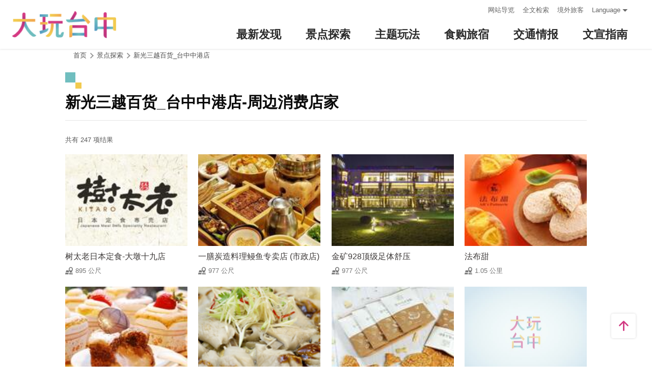

--- FILE ---
content_type: text/html; charset=utf-8
request_url: https://travel.taichung.gov.tw/zh-cn/attractions/nearbyshopping/163?page=2
body_size: 5028
content:
<!DOCTYPE html><html lang=zh-Hans-CN class=no-js data-lang=zh-cn><head><script>document.querySelector("html").setAttribute('class','mode-two-column');if(localStorage.getItem('card-list-mode')==='mode-tile'){document.querySelector("html").classList.remove('mode-two-column');}</script><meta charset=utf-8><meta name=viewport content="width=device-width, initial-scale=1.0, user-scalable=0"><meta name=keyword content="台中, 台中, 花毯节, 太阳饼, 谷关、梨山观光季, 两马观光季, 市公车, 谷关, 国际, 医美, 住宿, 体验, 景点, 单车, 乐活"><meta name=subject content=新光三越百货_台中中港店-周边消费店家><meta name=language content=zh-cn><meta name=owner content=台中市政府><meta name=coverage content=Worldwide><meta name=distribution content=Global><meta name=rating content=General><meta property=og:title content=新光三越百货_台中中港店-周边消费店家><meta property=og:type content=website><meta property=og:site_name content=台中观光旅游网><meta property=og:description content=""><meta property=og:url content=https://taichung.travel/zh-cn/attractions/nearbyshopping/163><meta property=og:locale content=zh_TW><meta name=twitter:site content=台中观光旅游网><meta name=twitter:creator content=台中观光旅游网><meta name=twitter:title content=新光三越百货_台中中港店-周边消费店家><meta name=twitter:description content=""><title>新光三越百货_台中中港店-周边消费店家－台中观光旅游网 Taichung Tourism</title><link rel="shortcut icon" href=/Content/favicon.ico><link rel=stylesheet href=/Content/css/all.css><link rel=stylesheet href=/content/css/layout-new.css><script async src="https://www.googletagmanager.com/gtag/js?id=G-NSE7M3QD6V"></script><script>window.dataLayer=window.dataLayer||[];function gtag(){dataLayer.push(arguments);}
gtag('js',new Date());gtag('config','G-NSE7M3QD6V',{cookie_flags:'secure;samesite=lax'});</script><script>(function(w,d,s,l,i){w[l]=w[l]||[];w[l].push({'gtm.start':new Date().getTime(),event:'gtm.js'});var f=d.getElementsByTagName(s)[0],j=d.createElement(s),dl=l!='dataLayer'?'&l='+l:'';j.async=true;j.src='https://www.googletagmanager.com/gtm.js?id='+i+dl;f.parentNode.insertBefore(j,f);})(window,document,'script','dataLayer','GTM-NWXVQGG');</script><script>(function(w,d,s,l,i){w[l]=w[l]||[];w[l].push({'gtm.start':new Date().getTime(),event:'gtm.js'});var f=d.getElementsByTagName(s)[0],j=d.createElement(s),dl=l!='dataLayer'?'&l='+l:'';j.async=true;j.src='https://www.googletagmanager.com/gtm.js?id='+i+dl;f.parentNode.insertBefore(j,f);})(window,document,'script','dataLayer','GTM-WD6KCH2');</script><body class="zh-cn new-2022 dev" data-login=False data-lang=zh-cn><noscript><iframe src="https://www.googletagmanager.com/ns.html?id=GTM-WD6KCH2" title=Google-GTM-WD6KCH2 height=0 width=0 style=display:none;visibility:hidden></iframe></noscript><a id=top title=定位点 tabindex=-1>定位点</a> <a href=#main-content class="acc-show-at-focus js-scroll-anchor" title=跳到主要内容区块>跳到主要内容区块</a><div class="main-container new-2023 pt-7 pt-xl-12"><div id=header-root></div><noscript><div class="fixed-top mt-6 mt-xl-12 p-2 bg-white text-main text-center shadow z-2000 fz-md-18px">亲的浏览器并未启动JavaScript，请开启浏览器JavaScript状态或是升级成可执行 JavaScript 的浏览器，以便正常使用网页功能。</div></noscript><main class="page-content-wrapper ov-v"><div class=breadcrumb><a href=javascript:void(0) class=brick accesskey=C title=内容区块定位点(C)>:::</a> <a href=/zh-cn class=unit title=首页>首页</a> <span class=unit>景点探索</span> <a href=/zh-cn/attractions/intro/163 class=unit title=新光三越百货_台中中港店>新光三越百货_台中中港店</a></div><a class=anchor-fix id=main-content title=定位点 tabindex=-1>定位点</a><div class="unit-title-blk mb20"><h2 class=unit-title>新光三越百货_台中中港店-周边消费店家</h2></div><div class=total-nums-blk><p class=nums>共有 247 项结果</div><ul class=info-card-list><li class=item><div class="info-card-item attraction"><a href=/zh-cn/shop/consume/5260 class=link title=树太老日本定食-大墩十九店> <span class=thumb-frame> <img src=/content/images/global/blank.gif data-src=/content/images/shops/31420/150x150_image_cover637087366012065670.jpg class="thumb lazy" alt=""><noscript><img src=/content/images/shops/31420/150x150_image_cover637087366012065670.jpg class=thumb alt=""></noscript></span><div class="info-blk full"><div class=info-title>树太老日本定食-大墩十九店</div><span class=icon-distance>895 公尺</span></div></a></div><li class=item><div class="info-card-item attraction"><a href=/zh-cn/shop/consume/5288 class=link title="一膳炭造料理鳗鱼专卖店 (市政店)"> <span class=thumb-frame> <img src=/content/images/global/blank.gif data-src=/content/images/shops/33138/150x150_image637146155070631596.jpg class="thumb lazy" alt=""><noscript><img src=/content/images/shops/33138/150x150_image637146155070631596.jpg class=thumb alt=""></noscript></span><div class="info-blk full"><div class=info-title>一膳炭造料理鳗鱼专卖店 (市政店)</div><span class=icon-distance>977 公尺</span></div></a></div><li class=item><div class="info-card-item attraction"><a href=/zh-cn/shop/consume/4433 class=link title=金矿928顶级足体舒压> <span class=thumb-frame> <img src=/content/images/global/blank.gif data-src=/content/images/shops/18936/150x150_Filedata635931452719144084.jpg class="thumb lazy" alt=""><noscript><img src=/content/images/shops/18936/150x150_Filedata635931452719144084.jpg class=thumb alt=""></noscript></span><div class="info-blk full"><div class=info-title>金矿928顶级足体舒压</div><span class=icon-distance>977 公尺</span></div></a></div><li class=item><div class="info-card-item attraction"><a href=/zh-cn/shop/consume/4166 class=link title=法布甜> <span class=thumb-frame> <img src=/content/images/global/blank.gif data-src=/content/images/shops/12825/150x150_Filedata635562450352826711.jpg class="thumb lazy" alt=""><noscript><img src=/content/images/shops/12825/150x150_Filedata635562450352826711.jpg class=thumb alt=""></noscript></span><div class="info-blk full"><div class=info-title>法布甜</div><span class=icon-distance>1.05 公里</span></div></a></div><li class=item><div class="info-card-item attraction"><a href=/zh-cn/shop/consume/1475 class=link title="向阳房专业烘焙 - 大墩总店"> <span class=thumb-frame> <img src=/content/images/global/blank.gif data-src=/content/images/shops/3868/150x150_Filedata635186500804333359.jpg class="thumb lazy" alt=""><noscript><img src=/content/images/shops/3868/150x150_Filedata635186500804333359.jpg class=thumb alt=""></noscript></span><div class="info-blk full"><div class=info-title>向阳房专业烘焙 - 大墩总店</div><span class=icon-distance>1.09 公里</span></div></a></div><li class=item><div class="info-card-item attraction"><a href=/zh-cn/shop/consume/271 class=link title=春天素食餐厅> <span class=thumb-frame> <img src=/content/images/global/blank.gif data-src=/content/images/shops/3911/150x150_Filedata635186535342370469.png class="thumb lazy" alt=""><noscript><img src=/content/images/shops/3911/150x150_Filedata635186535342370469.png class=thumb alt=""></noscript></span><div class="info-blk full"><div class=info-title>春天素食餐厅</div><span class=icon-distance>1.11 公里</span></div></a></div><li class=item><div class="info-card-item attraction"><a href=/zh-cn/shop/consume/5811 class=link title=双晨幸福杏仁瓦片> <span class=thumb-frame> <img src=/content/images/global/blank.gif data-src=/content/images/shops/61253/150x150_shops-ipc2jcadocmh.jpeg class="thumb lazy" alt=""><noscript><img src=/content/images/shops/61253/150x150_shops-ipc2jcadocmh.jpeg class=thumb alt=""></noscript></span><div class="info-blk full"><div class=info-title>双晨幸福杏仁瓦片</div><span class=icon-distance>1.11 公里</span></div></a></div><li class=item><div class="info-card-item attraction"><a href=/zh-cn/shop/consume/4857 class=link title="Pawish啵希 宠物沙龙精品旅店"> <span class=thumb-frame> <img src=/content/images/global/blank.gif data-src=/Content/images/not-found/4to3.jpg class="thumb lazy" alt=""><noscript><img src=/Content/images/not-found/4to3.jpg class=thumb alt=""></noscript></span><div class="info-blk full"><div class=info-title>Pawish啵希 宠物沙龙精品旅店</div><span class=icon-distance>1.16 公里</span></div></a></div><li class=item><div class="info-card-item attraction"><a href=/zh-cn/shop/consume/5391 class=link title=北回木瓜牛奶-逢甲总店> <span class=thumb-frame> <img src=/content/images/global/blank.gif data-src=/content/images/shops/38473/150x150_image_cover637471965862391648.jpg class="thumb lazy" alt=""><noscript><img src=/content/images/shops/38473/150x150_image_cover637471965862391648.jpg class=thumb alt=""></noscript></span><div class="info-blk full"><div class=info-title>北回木瓜牛奶-逢甲总店</div><span class=icon-distance>1.25 公里</span></div></a></div><li class=item><div class="info-card-item attraction"><a href=/zh-cn/shop/consume/5387 class=link title=乡港米食文创馆> <span class=thumb-frame> <img src=/content/images/global/blank.gif data-src=/content/images/shops/38124/150x150_image637431176282355571.jpg class="thumb lazy" alt=""><noscript><img src=/content/images/shops/38124/150x150_image637431176282355571.jpg class=thumb alt=""></noscript></span><div class="info-blk full"><div class=info-title>乡港米食文创馆</div><span class=icon-distance>1.38 公里</span></div></a></div><li class=item><div class="info-card-item attraction"><a href=/zh-cn/shop/consume/5789 class=link title=足松台中东兴会馆> <span class=thumb-frame> <img src=/content/images/global/blank.gif data-src=/content/images/shops/55034/150x150_shops-iuqot013eavn.jpg class="thumb lazy" alt=""><noscript><img src=/content/images/shops/55034/150x150_shops-iuqot013eavn.jpg class=thumb alt=""></noscript></span><div class="info-blk full"><div class=info-title>足松台中东兴会馆</div><span class=icon-distance>1.43 公里</span></div></a></div><li class=item><div class="info-card-item attraction"><a href=/zh-cn/shop/consume/4846 class=link title=逢甲欢乐星> <span class=thumb-frame> <img src=/content/images/global/blank.gif data-src=/content/images/shops/24173/150x150_image636416101748452966.jpg class="thumb lazy" alt=""><noscript><img src=/content/images/shops/24173/150x150_image636416101748452966.jpg class=thumb alt=""></noscript></span><div class="info-blk full"><div class=info-title>逢甲欢乐星</div><span class=icon-distance>1.45 公里</span></div></a></div></ul><div class=page-bar><div class="blk prev-blk"><a class=first-page href="/zh-cn/attractions/nearbyshopping/163?page=1" title=最前页>最前页</a> <a class=prev-page href="/zh-cn/attractions/nearbyshopping/163?page=1" title=上一页>上一页</a></div><div class="blk page-link"><a href="/zh-cn/attractions/nearbyshopping/163?page=1" class=link title=1>1</a> <span class=current>2</span> <a href="/zh-cn/attractions/nearbyshopping/163?page=3" class=link title=3>3</a> <a href="/zh-cn/attractions/nearbyshopping/163?page=4" class=link title=4>4</a> <a href="/zh-cn/attractions/nearbyshopping/163?page=5" class=link title=5>5</a> <a href="/zh-cn/attractions/nearbyshopping/163?page=6" class=link title=6>6</a> <a href="/zh-cn/attractions/nearbyshopping/163?page=7" class=link title=7>7</a> <a href="/zh-cn/attractions/nearbyshopping/163?page=8" class=link title=8>8</a> <a href="/zh-cn/attractions/nearbyshopping/163?page=9" class=link title=9>9</a></div><div class="blk next-blk"><a href="/zh-cn/attractions/nearbyshopping/163?page=3" class=next-page title=下一页>下一页</a> <a href="/zh-cn/attractions/nearbyshopping/163?page=21" class=last-page title=最末页>最末页</a></div></div></main><div id=app-root></div><div class=footer-wrapper><div class="fat-footer-wrapper show-at-desktop pt-0"><div class="fat-footer pt-4"><div class=fat-footer-item><div class=title>最新消息</div><ul class=menu-list><li class=item><a href=/zh-cn/event/touristcalendar#season-1 class=link title=活动年历>活动年历</a><li class=item><a href=/zh-cn/event/news class=link title=最新消息>最新消息</a><li class=item><a href=/zh-cn/diary/list class=link title=社群话题>社群话题</a><li class=item><a href=/zh-cn/tag/topictag class=link title=热门关键字>热门关键字</a></ul></div><div class=fat-footer-item><div class=title>景点探索</div><ul class=menu-list><li class=item><a href=/zh-cn/live-camera class=link title=即时影像>即时影像</a><li class=item><a href=/zh-cn/attractions/topten class=link title=热门TOP10>热门TOP10</a><li class=item><a href=/zh-cn/attractions/list class=link title=景点快搜>景点快搜</a><li class=item><a href=/zh-cn/attractions/maptour class=link title=旅游地图>旅游地图</a><li class=item><a href=/zh-cn/multimedia/panoramic class=link title=全景看台中>全景看台中</a></ul></div><div class=fat-footer-item><div class=title>主题玩法</div><ul class=menu-list><li class=item><a href=/zh-cn/experience/night-tour class=link title=台中夜游>台中夜游</a><li class=item><a href=/zh-cn/experience/sustainable-travel class=link title=永续旅游>永续旅游</a><li class=item><a href=/zh-cn/experience/family-fun class=link title=亲子同乐>亲子同乐</a><li class=item><a href=/zh-cn/experience/hipster-experience class=link title=文青探索>文青探索</a><li class=item><a href=/zh-cn/experience/hikingtrail class=link title=登山步道>登山步道</a><li class=item><a href=/zh-cn/experience/cyclingtrip class=link title=铁马之旅>铁马之旅</a><li class=item><a href="/zh-cn/tag/search?region=%E5%8F%B0%E4%B8%AD%E6%8D%B7%E8%BF%90%E6%97%85%E6%B8%B8%E4%B8%93%E5%8C%BA" class=link title=捷运旅游>捷运旅游</a><li class=item><a href=/zh-cn/experience/seniors-tour class=link title=银发漫游>银发漫游</a><li class=item><a href=/zh-cn/experience/history class=link title=台中人文之美>台中人文之美</a><li class=item><a href="/zh-cn/tag/search?region=%E5%8F%B0%E4%B8%AD%E4%BC%9A%E5%B1%95%E6%97%85%E6%B8%B8" class=link title=台中会展旅游>台中会展旅游</a><li class=item><a href=/zh-cn/tourist/tour/931 class=link title=穆斯林友善之旅>穆斯林友善之旅</a><li class=item><a href="/zh-cn/tourist/tourlist?theme=%E5%8E%9F%E6%B0%91%E8%A7%82%E5%85%89" class=link title=原民观光>原民观光</a><li class=item><a href=/zh-cn/experience/discovertaichung class=link title=更多主题旅游>更多主题旅游</a><li class=item><a href=/zh-cn/experience/overview class=link title=更多好玩游程>更多好玩游程</a></ul></div><div class=fat-footer-item><div class=title>食购旅宿</div><ul class=menu-list><li class=item><a href=/zh-cn/shop/accommodationrecommend class=link title=住宿推荐>住宿推荐</a><li class=item><a href=/zh-cn/experience/gourmet-guide class=link title=美食导览>美食导览</a><li class=item><a href=/zh-cn/shop/lowcarbonhotel class=link title=低碳旅馆>低碳旅馆</a><li class=item><a href=/zh-cn/shop/seniorstay class=link title=友善乐龄旅宿>友善乐龄旅宿</a><li class=item><a href=/zh-cn/shop/consumelist class=link title=美食购物快搜>美食购物快搜</a><li class=item><a href=/zh-cn/shop/consumeoverview class=link title=主题美食>主题美食</a><li class=item><a href=/zh-cn/shop/gourment class=link title=飨用美味>飨用美味</a><li class=item><a href=/zh-cn/experience/souvenirs class=link title=台中特产>台中特产</a><li class=item><a href=/zh-cn/shop/business class=link title=购物商圈>购物商圈</a><li class=item><a href=/zh-cn/event/coupon class=link title=优惠情报>优惠情报</a></ul></div><div class=fat-footer-item><div class=title>交通情报</div><ul class=menu-list><li class=item><a href=/zh-cn/traffic/gettinghere class=link title=出发前往台中>出发前往台中</a><li class=item><a href=/zh-cn/traffic/driving class=link title=自行开车>自行开车</a><li class=item><a href=/zh-cn/traffic/flight class=link title=台中机场(另开视窗)>台中机场</a><li class=item><a href=https://www.tmrt.com.tw/metro-life/map class=link title=台中捷运(另开视窗) target=_blank rel="noopener noreferrer">台中捷运</a><li class=item><a href=/zh-cn/traffic/railway class=link title=台铁>台铁</a><li class=item><a href=/zh-cn/traffic/thsr class=link title=高铁>高铁</a><li class=item><a href=/zh-cn/traffic/longdistancepassenger class=link title=长途客运>长途客运</a><li class=item><a href=https://www.taiwantourbus.com.tw/C/tw/twbus-home/region class=link title=台湾观光巴士(另开视窗) target=_blank rel="noopener noreferrer">台湾观光巴士</a><li class=item><a href=/taichung-tour-bus class=link title=台中市观光公车/台湾好行>台中市观光公车/台湾好行</a><li class=item><a href=/zh-cn/traffic/citybus class=link title=市区公车>市区公车</a><li class=item><a href=/zh-cn/traffic/taxi class=link title=驾车旅游>驾车旅游</a><li class=item><a href="https://www.youbike.com.tw/region/i/" class=link title=台中YouBike(另开视窗) target=_blank rel="noopener noreferrer">台中YouBike</a><li class=item><a href=/zh-cn/shop/vehiclerentallist class=link title=租车快搜>租车快搜</a></ul></div><div class=fat-footer-item><div class=title>文宣指南</div><ul class=menu-list><li class=item><a href=/zh-cn/multimedia/publicationlist class=link title=地图与指南>地图与指南</a><li class=item><a href=/zh-cn/traveltips/visa class=link title=境外旅客>境外旅客</a><li class=item><a href=/zh-cn/tourist/app class=link title=大玩台中APP>大玩台中APP</a><li class=item><a href=/zh-cn/multimedia/filmcategory class=link title=影片欣赏>影片欣赏</a><li class=item><a href=/zh-cn/multimedia/albumlist class=link title=照片集锦>照片集锦</a><li class=item><a href=/zh-cn/multimedia/surveylist class=link title=问卷调查>问卷调查</a><li class=item><a href=/zh-cn/multimedia/links class=link title=友站连结>友站连结</a><li class=item><a href="https://www.taiwan.net.tw/m1.aspx?sNo=0030310&amp;keyString=%5E10019%5E0%5E40" class=link title=台中YouBike(另开视窗) target=_blank rel="noopener noreferrer">台中YouBike</a><li class=item><a href="/zh-cn/tag/list?categories=%E7%99%BB%E9%9D%A9%E7%83%AD%E9%98%B2%E6%B2%BB%E4%B8%93%E5%8C%BA" class=link title=登革热防治专区>登革热防治专区</a></ul></div></div></div><div class="footer px-2 pt-3 py-md-5"><a href="http://www.taichung.gov.tw/" class="taichung-logo mx-auto mb-2 mb-md-3" rel="noopener noreferrer" target=_blank title=台中市政府(另开视窗)> 台中市政府 </a><div class="d-block d-flex justify-content-center text-info"><div class="row w-100 justify-content-xl-center"><div class="col-12 col-md-6 col-xl-2 text-left ml-2 ml-md-0 mb-2"><div class=visitor-blk><p class=info>更新日期：2026-01-31<p class=info>今日浏览：9841<p class=info>总访客数：23373589</div></div><div class="col-12 col-md-6 col-xl-3 text-left ml-2 ml-md-0 mb-2"><div class="fz-13px fz-md-14px font-weight-bold mb-4px">台中市政府观光旅游局</div><p class="fz-13px fz-md-14px mb-4px">420018台中市丰原区阳明街36号5楼<p class="fz-13px fz-md-14px mb-4px adj">电话 +886-4-2228-9111</div><div class="col-12 col-md-6 col-xl-3 text-left ml-2 ml-md-0 mb-2"><div class="row fz-13px fz-md-14px"><a href=/zh-cn/siteinformation/sitemap class="col-6 mb-4px text-info hover-main" title=网站导览>网站导览</a> <a href=/zh-cn/siteinformation/privacy class="col-6 mb-4px text-info hover-main" title=隐私权>隐私权</a> <a href=/zh-cn/siteinformation/security class="col-6 mb-4px text-info hover-main" title=资讯安全>资讯安全</a> <a href=/zh-cn/siteinformation/copyright class="col-6 mb-4px text-info hover-main" title=版权宣告>版权宣告</a> <a href=/zh-cn/siteinformation/linkexchange class="col-6 mb-4px text-info hover-main" title=交换连结>交换连结</a> <a href=/zh-cn/siteinformation/gwoia class="col-6 text-info hover-main" title=网站资料开放宣告>网站资料开放宣告</a></div></div><div class="gov-aplus-blk ml-2 mt-3 ml-md-0 mt-md-0"><a href="https://www.gov.tw/" rel="noopener noreferrer" target=_blank class=e-gov title=我的e政府(另开视窗)>我的e政府</a> <a href="https://accessibility.moda.gov.tw/Applications/Detail?category=20250311173906" rel="noopener noreferrer" target=_blank class=aplus title=无障碍AA(另开视窗)>无障碍AA</a><div class="disaster-warning-blk mt-5" id=capInfo300100_Normal_66></div></div></div></div></div><div class="py-1 bg-taichung-blue fz-13px text-center">Copyright © 2021 臺中市政府觀光旅遊局 版權所有</div></div></div><div class="float-blk d-flex flex-xl-column align-items-center fixed-bottom w-100 w-xl-6 mb-xl-5 pb-safe-area text-main trs-all pointer-events-none bg-white shadow" id=float-blk><a href=#top title=返回页面顶端 class="btn w-7 h-6 w-xl-6 ml-auto mb-xl-2 border-0 text-main pointer-events-auto order-last order-xl-first js-scroll-anchor"> <i class="icon icon-top fz-20px" aria-hidden=true></i> <span class=text-hide>返回页面顶端</span> </a></div><input name=__RequestVerificationToken type=hidden value=QRpbKszG0obHBMTuVLpn_m7fmCBoaFLbsogCDRpCQuoSDsrKXI0ixrr7_hEfAw4x4vCPnLAsYR2W_Bs75jzhjysvUgM4pzaQQXsYD55CG4c1><script src=/Scripts/_scripts.js></script><script>var isGRecaptchaSuccess=false;var isGRecaptchaSuccess4Contact=false;var isGRecaptchaSuccess4Api=false;var onloadCallback=function(){if(document.querySelector("#recaptchaPlaceholder")){grecaptcha.render('recaptchaPlaceholder',{'sitekey':'6Lex6gwUAAAAABpZK9OaCPWx1QTIjj5iB5FtYVov','callback':verifyCallback});}
if(document.querySelector("#recaptchaPlaceholder4Api")){grecaptcha.render('recaptchaPlaceholder4Api',{'sitekey':'6Lex6gwUAAAAABpZK9OaCPWx1QTIjj5iB5FtYVov','callback':verifyCallback4Api});}
grecaptcha.render('recaptchaPlaceholder4Contact',{'sitekey':'6Lex6gwUAAAAABpZK9OaCPWx1QTIjj5iB5FtYVov','callback':verifyCallback4Contact});};function verifyCallback(respons){isGRecaptchaSuccess=true;}
function verifyCallback4Contact(respons){isGRecaptchaSuccess4Contact=true;}
function verifyCallback4Api(respons){isGRecaptchaSuccess4Api=true;}</script><script src="https://www.google.com/recaptcha/api.js?onload=onloadCallback&amp;render=explicit" async defer></script><script src=/scripts/alone/react/app-d07f8f4b64af857735c6.js></script><noscript><iframe src="https://www.googletagmanager.com/ns.html?id=GTM-NWXVQGG" height=0 width=0 style=display:none;visibility:hidden title=Google-GTM></iframe></noscript>

--- FILE ---
content_type: text/html; charset=utf-8
request_url: https://travel.taichung.gov.tw/zh-cn/add-visitor
body_size: -174
content:
{"success":true,"total":23373590.0,"date_time":"2026-01-31T17:50:49.7083686"}